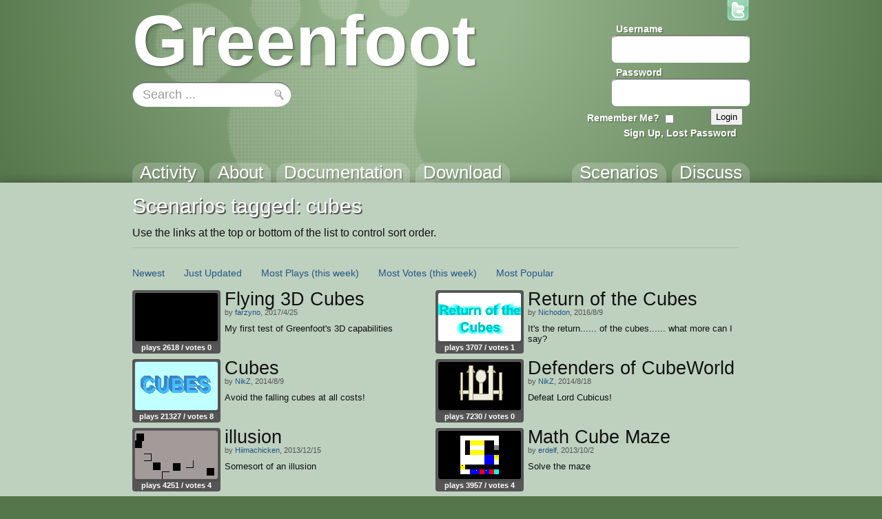

--- FILE ---
content_type: text/html; charset=utf-8
request_url: https://www.greenfoot.org/tags/cubes?sort_by=updated
body_size: 4008
content:
<!DOCTYPE html>
<html class="tags_show controller_tags" lang="en">
  <head>
    <meta charset="utf-8">
    <meta http-equiv="X-UA-Compatible" content="IE=edge,chrome=1">
    <meta name="language" content="en">
    
    <title>Greenfoot | &#39;cubes&#39; tag</title>
    
    <!-- Font for code -->
    <link  href="https://fonts.googleapis.com/css?family=Droid+Sans+Mono:regular&amp;v1" rel="stylesheet" type="text/css" >

    <link rel="stylesheet" media="all" href="/assets/application-5b326e59c022379588c23fafb3346c57.css" />
    <link rel="stylesheet" media="screen" href="/assets/SyntaxHighlighter-be180f189a3fa458439f0f23b6c875bb.css" />
    <link rel="stylesheet" media="screen" href="/assets/style-f527c66639401b33a46ac5e91f1f11a2.css" />
    <link rel="stylesheet" media="screen" href="/assets/new_style-507679d6487e15f684124ecff17f0bea.css" />
    <meta name="csrf-param" content="authenticity_token" />
<meta name="csrf-token" content="xwEPptcdW+Br4zezM8JMrZlD9l8GPWkqjRz09r9l5PSTvS5AkxSLH/6KCgKx3O+1kdHUlv/kgTpylpv7PFrm7w==" />

    <!-- deal with noscript, must be after above styles -->
    <noscript><link rel="stylesheet" media="screen" href="/assets/noscript-889c1140e74b1afa2ec60ee322d1ae92.css" /></noscript>

    <!--[if IE]><link rel="stylesheet" media="screen" href="/assets/ie-fb802e2f4a82d0492c080d3c67a7949b.css" /><![endif]-->
    <!--[if gte IE 9]><link rel="stylesheet" media="screen" href="/assets/ie9-055a139d60bf356a5d9f503572936566.css" /><![endif]-->
    <!--[if lte IE 8]><link rel="stylesheet" media="screen" href="/assets/ie8-80595dce1e63b83f37840cde4c6e4f51.css" /><![endif]-->
    <!--[if lte IE 7]><link rel="stylesheet" media="screen" href="/assets/old_browser-a6601ad683b5968e5461f7dd5e601422.css" /><![endif]-->

    <link rel="shortcut icon" href="/assets/favicon-882ab641301a40f95d56f95ac95f369a.ico">
    <link rel="apply-touch-icon" href="/assets/favicon-4e0dca35bcda5af479868ca13b0eafaa.png">


    

    <!-- IE 8 and below HTML5 fixes -->
    <!--[if lt IE 9]>
      <script src="//html5shim.googlecode.com/svn/trunk/html5.js"></script>
    <![endif]-->
  </head>

  <!--[if lte IE 7]><div id="old_browser">
  <p>You are running a really old browser, please upgrade!</p>
  <p>
    Suggestions include: <a href="http://www.beautyoftheweb.com/">IE 9</a>, <a href="http://www.google.com/chrome">Google Chrome</a> or <a href="http://www.mozilla.com/">Mozilla FireFox</a>.
  </p>
</div><![endif]-->

  <body>
    <div id="javascript_required" class="noscript_block">This site requires JavaScript, please enable it in your browser!</div>
    <div id="outer_wrap">
      <div id="topbar">
        <div class="back">
          <img src="/assets/greenfoot_back-46c23921ec931a0a4f4dc30fc49c10c3.png" alt="Greenfoot back" />
          <div class="gradient"></div>
        </div>
        <div class="main">
          
<div id="gallery_logo">
  <a class="link" href="/home">
    <h2>Greenfoot</h2>
  </a>
</div>
            <div class="login">
    <form action="/account/authenticate" accept-charset="UTF-8" method="post"><input name="utf8" type="hidden" value="&#x2713;" /><input type="hidden" name="authenticity_token" value="bfFfNMnru41MqIcFFPeVHWywOKNVdoJs8aK8Er5NQBQ5TX7SjeJrctnBurSW6TYFZCIaaqyvanwOKNMfPXJCDw==" />      <input type="hidden" name="login_return_url" id="login_return_url" value="https://www.greenfoot.org/tags/cubes?sort_by=updated" />

      <div class="fields">
        <div class="field first">
          <label class="username" for="username">Username</label>
          <img class="username" src="/assets/top_input-409ff5cedc5f9cea83efa64e15409636.png" alt="Top input" />
          <input value="" tabindex="1" type="text" name="user[username]" id="user_username" />
        </div>

        <div class="field last">
          <label class="password" for="password">Password</label>
          <img class="password" src="/assets/top_input-409ff5cedc5f9cea83efa64e15409636.png" alt="Top input" />
          <input tabindex="2" type="password" name="user[password]" id="user_password" />
        </div>
      </div>

      <div class="controls ">

        <div class="remember">
          <label class="remember" for="remember">Remember Me?</label>
          <input type="checkbox" name="remember" tabindex="3">
        </div>

        <input type="submit" name="commit" value="Login" class="submit" tabindex="4" />
        
          <a class="signup" href="/account/login" tabindex="5">Sign Up, Lost Password</a>
        
      </div>
</form>  </div>


          <a id="twitter_link" class="hover" href="http://twitter.com/#!/GreenfootTeam" target="_blank">
  <img src="/assets/twitter-4e19209ef84344ee0c433f4c7bad8d49.png" alt="Twitter" />
  <img class="hover" src="/assets/twitter.hover-1fb19a5bafc50deace8f88eaec867845.png" alt="Twitter.hover" />
</a>


            <div class="searchbox front" style="background: url(/assets/search_field_back-b6d077690c92ab31a4d952d59a332279.png)">
  <form id="search_box_form" autocomplete="off" action="/search" accept-charset="UTF-8" method="get"><input name="utf8" type="hidden" value="&#x2713;" />
      <input type="text" name="query" id="query" value="Search ..." size="15" class="query start" data-start_value="Search ..." />

    <input type="submit" name="commit" value="" class="submit" />
</form></div>
            
            <div id="tabs">
              <div class="link activity"><a href="/home"><h3>Activity</h3></a></div>
              <div class="link overview"><a href="/overview"><h3>About</h3></a></div>
              <div class="link tutorials"><a href="/doc"><h3>Documentation</h3></a></div>
              <div class="link download_link"><a href="/download"><h3>Download</h3></a></div>
              <div class="link topics_link"><a href="/topics"><h3>Discuss</h3></a></div>
              <div class="link scenarios_link"><a href="/scenarios"><h3>Scenarios</h3></a></div>
            </div>
        </div>
      </div>

      <div id="wrap">
        <div class="background">
          <div class="main">
          
            <!-- BEGIN VIEW -->
            
            <div class="main_header">
    <h1>Scenarios tagged: cubes</h1>
    <p>Use the links at the top or bottom of the list to control sort order.</p>
</div>

<div class="list_wrap">
  <div class="navigation">
    <div class="options">
    <span class="option"><a href="/tags/cubes?sort_by=created">Newest</a></span>

  <span class="option"><a href="/tags/cubes?sort_by=updated">Just Updated</a></span>

    <span class="option"><a href="/tags/cubes?sort_by=most_viewed">Most Plays</a> <a href="/tags/cubes?sort_by=viewed_week">(this week)</a></span>

  <span class="option"><a href="/tags/cubes?sort_by=best_rated">Most Votes</a> <a href="/tags/cubes?sort_by=liked_week">(this week)</a></span>
  <span class="option"><a href="/tags/cubes?sort_by=weighted_popularity">Most Popular</a></span>
</div>

    

  </div>

  <div class="list">
    
<div class="list_item">
  <div class="info">
    <a class="item_link scenario" href="/scenarios/19255" title="by farzyno">
  <img src="/screenshot_attachments/0002/3764/greenfoot790799726919174486.png" alt="play Flying 3D Cubes" class="thumbnail">
</a>


    <div class="stats">
        plays 2618 /

      votes 0
    </div>
  </div>
  
  <a href="/scenarios/19255">
    <h3>Flying 3D Cubes</h3>
  </a>

    <div class="author">
      by

      <a href="/users/42032">farzyno</a>,
      2017/4/25
    </div>

  <p class="description">My first test of Greenfoot&#39;s 3D capabilities</p>
</div>
<div class="list_item">
  <div class="info">
    <a class="item_link scenario" href="/scenarios/17421" title="by Nichodon">
  <img src="/screenshot_attachments/0002/1935/greenfoot3500697038957943117.png" alt="play Return of the Cubes" class="thumbnail">
</a>


    <div class="stats">
        plays 3707 /

      votes 1
    </div>
  </div>
  
  <a href="/scenarios/17421">
    <h3>Return of the Cubes</h3>
  </a>

    <div class="author">
      by

      <a href="/users/36127">Nichodon</a>,
      2016/8/9
    </div>

  <p class="description">It&#39;s the return...... of the cubes...... what more can I say?</p>
</div>
<div class="list_item">
  <div class="info">
    <a class="item_link scenario" href="/scenarios/12043" title="by NikZ">
  <img src="/screenshot_attachments/0001/8343/greenfoot6803840195713944251.png" alt="play Cubes" class="thumbnail">
</a>


    <div class="stats">
        plays 21327 /

      votes 8
    </div>
  </div>
  
  <a href="/scenarios/12043">
    <h3>Cubes</h3>
  </a>

    <div class="author">
      by

      <a href="/users/21408">NikZ</a>,
      2014/8/9
    </div>

  <p class="description">Avoid the falling cubes at all costs!</p>
</div>
<div class="list_item">
  <div class="info">
    <a class="item_link scenario" href="/scenarios/12074" title="by NikZ">
  <img src="/screenshot_attachments/0001/6512/greenfoot7121549636872509118.png" alt="play Defenders of CubeWorld: Space Invasion" class="thumbnail">
</a>


    <div class="stats">
        plays 7230 /

      votes 0
    </div>
  </div>
  
  <a href="/scenarios/12074">
    <h3>Defenders of CubeWorld: Space Invasion</h3>
  </a>

    <div class="author">
      by

      <a href="/users/21408">NikZ</a>,
      2014/8/18
    </div>

  <p class="description">Defeat Lord Cubicus!</p>
</div>
<div class="list_item">
  <div class="info">
    <a class="item_link scenario" href="/scenarios/10417" title="by Hiimachicken">
  <img src="/screenshot_attachments/0001/4769/greenfoot6494710830218704096.png" alt="play illusion" class="thumbnail">
</a>


    <div class="stats">
        plays 4251 /

      votes 4
    </div>
  </div>
  
  <a href="/scenarios/10417">
    <h3>illusion</h3>
  </a>

    <div class="author">
      by

      <a href="/users/18441">Hiimachicken</a>,
      2013/12/15
    </div>

  <p class="description">Somesort of an illusion</p>
</div>
<div class="list_item">
  <div class="info">
    <a class="item_link scenario" href="/scenarios/9426" title="by erdelf">
  <img src="/screenshot_attachments/0001/3747/greenfoot8267727516361623654.png" alt="play Math Cube Maze" class="thumbnail">
</a>


    <div class="stats">
        plays 3957 /

      votes 4
    </div>
  </div>
  
  <a href="/scenarios/9426">
    <h3>Math Cube Maze</h3>
  </a>

    <div class="author">
      by

      <a href="/users/7601">erdelf</a>,
      2013/10/2
    </div>

  <p class="description">Solve the maze</p>
</div>
<div class="list_item">
  <div class="info">
    <a class="item_link scenario" href="/scenarios/5972" title="by Reshurum">
  <img src="/screenshot_attachments/0001/0080/greenfoot3960798259581106760.png" alt="play 3D Illusions" class="thumbnail">
</a>


    <div class="stats">
        plays 3334 /

      votes 0
    </div>
  </div>
  
  <a href="/scenarios/5972">
    <h3>3D Illusions</h3>
  </a>

    <div class="author">
      by

      <a href="/users/10156">Reshurum</a>,
      2012/9/22
    </div>

  <p class="description">2D objects that appear 3D</p>
</div>
  </div>
</div>
            
            <!-- END VIEW -->
              
            <footer>
              <div class="topLine"></div>
              <div class="sponsors">
	            <div class="info"><a class="about_link" href="/about">About</a>, Supported By</div>
                <a href="http://www.kcl.ac.uk/" class="sponsor kings">
                  <img alt="King&#39;s College London" src="/assets/logos/kcl-logo-e92f0f94af5bc66bbc6993bf6feceab4.jpg" />
                </a>
                <a href="http://www.oracle.com/" class="sponsor oracle">
                  <img alt="Oracle" src="/assets/logos/oracle_logo-51e66967694972299052d40521823c6c.png" />
                </a>
              </div>
            </footer>
          </div>
        </div>
      </div>
    </div>

    <!-- These are hidden, until shown by JS -->
    <div id="modal_back"></div>
    <div id="modal_box">
      <a href="#" class="close_wrap">
        <p class="close">X</p>
      </a>
      <div class="modal_content"></div>
    </div>

    <div id="caption_popup">
      <div class="text"></div>
      <div class="arrow"></div>
    </div>

  <!-- JavaScript's should always be at the bottom! -->
  <script src="/assets/application-62d4fde68a4bc333f6240b260bd70fd2.js" defer="defer"></script>

    <!-- Analytics -->
    <script type="text/javascript">
      var gaJsHost = (("https:" == document.location.protocol) ? "https://ssl." : "http://www.");
      document.write(unescape("%3Cscript src='" + gaJsHost + "google-analytics.com/ga.js' type='text/javascript'%3E%3C/script%3E"));
    </script>
    <script type="text/javascript">
      var pageTracker = _gat._getTracker("UA-301920-5");
      pageTracker._initData();
      pageTracker._trackPageview();
    </script>

  </body>
</html>
